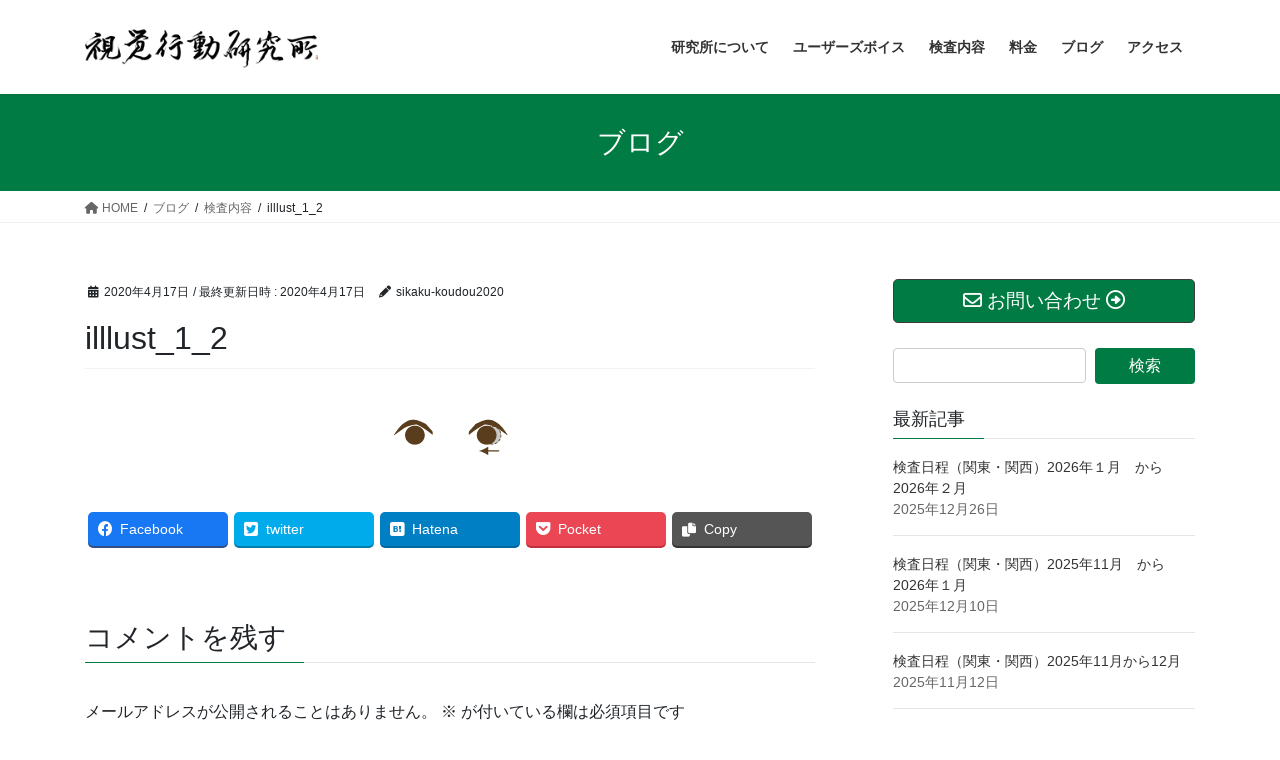

--- FILE ---
content_type: text/html; charset=UTF-8
request_url: https://sikaku-koudou.com/%E6%A4%9C%E6%9F%BB%E5%86%85%E5%AE%B9/attachment/illlust_1_2/
body_size: 14710
content:
<!DOCTYPE html>
<html dir="ltr" lang="ja"
	prefix="og: https://ogp.me/ns#" >
<head>
<meta charset="utf-8">
<meta http-equiv="X-UA-Compatible" content="IE=edge">
<meta name="viewport" content="width=device-width, initial-scale=1">

<title>illlust_1_2 | 視覚行動研究所</title>

		<!-- All in One SEO 4.3.9 - aioseo.com -->
		<meta name="robots" content="max-image-preview:large" />
		<link rel="canonical" href="https://sikaku-koudou.com/%e6%a4%9c%e6%9f%bb%e5%86%85%e5%ae%b9/attachment/illlust_1_2/" />
		<meta name="generator" content="All in One SEO (AIOSEO) 4.3.9" />
		<meta property="og:locale" content="ja_JP" />
		<meta property="og:site_name" content="視覚行動研究所 | ビジョントレーニング・両眼視機能検査なら。" />
		<meta property="og:type" content="article" />
		<meta property="og:title" content="illlust_1_2 | 視覚行動研究所" />
		<meta property="og:url" content="https://sikaku-koudou.com/%e6%a4%9c%e6%9f%bb%e5%86%85%e5%ae%b9/attachment/illlust_1_2/" />
		<meta property="article:published_time" content="2020-04-17T08:53:19+00:00" />
		<meta property="article:modified_time" content="2020-04-17T08:53:19+00:00" />
		<meta name="twitter:card" content="summary_large_image" />
		<meta name="twitter:title" content="illlust_1_2 | 視覚行動研究所" />
		<script type="application/ld+json" class="aioseo-schema">
			{"@context":"https:\/\/schema.org","@graph":[{"@type":"BreadcrumbList","@id":"https:\/\/sikaku-koudou.com\/%e6%a4%9c%e6%9f%bb%e5%86%85%e5%ae%b9\/attachment\/illlust_1_2\/#breadcrumblist","itemListElement":[{"@type":"ListItem","@id":"https:\/\/sikaku-koudou.com\/#listItem","position":1,"item":{"@type":"WebPage","@id":"https:\/\/sikaku-koudou.com\/","name":"\u30db\u30fc\u30e0","description":"\u30d3\u30b8\u30e7\u30f3\u30c8\u30ec\u30fc\u30cb\u30f3\u30b0\u30fb\u4e21\u773c\u8996\u6a5f\u80fd\u691c\u67fb\u306a\u3089\u3002","url":"https:\/\/sikaku-koudou.com\/"},"nextItem":"https:\/\/sikaku-koudou.com\/%e6%a4%9c%e6%9f%bb%e5%86%85%e5%ae%b9\/attachment\/illlust_1_2\/#listItem"},{"@type":"ListItem","@id":"https:\/\/sikaku-koudou.com\/%e6%a4%9c%e6%9f%bb%e5%86%85%e5%ae%b9\/attachment\/illlust_1_2\/#listItem","position":2,"item":{"@type":"WebPage","@id":"https:\/\/sikaku-koudou.com\/%e6%a4%9c%e6%9f%bb%e5%86%85%e5%ae%b9\/attachment\/illlust_1_2\/","name":"illlust_1_2","url":"https:\/\/sikaku-koudou.com\/%e6%a4%9c%e6%9f%bb%e5%86%85%e5%ae%b9\/attachment\/illlust_1_2\/"},"previousItem":"https:\/\/sikaku-koudou.com\/#listItem"}]},{"@type":"ItemPage","@id":"https:\/\/sikaku-koudou.com\/%e6%a4%9c%e6%9f%bb%e5%86%85%e5%ae%b9\/attachment\/illlust_1_2\/#itempage","url":"https:\/\/sikaku-koudou.com\/%e6%a4%9c%e6%9f%bb%e5%86%85%e5%ae%b9\/attachment\/illlust_1_2\/","name":"illlust_1_2 | \u8996\u899a\u884c\u52d5\u7814\u7a76\u6240","inLanguage":"ja","isPartOf":{"@id":"https:\/\/sikaku-koudou.com\/#website"},"breadcrumb":{"@id":"https:\/\/sikaku-koudou.com\/%e6%a4%9c%e6%9f%bb%e5%86%85%e5%ae%b9\/attachment\/illlust_1_2\/#breadcrumblist"},"author":{"@id":"https:\/\/sikaku-koudou.com\/author\/sikaku-koudou2020\/#author"},"creator":{"@id":"https:\/\/sikaku-koudou.com\/author\/sikaku-koudou2020\/#author"},"datePublished":"2020-04-17T08:53:19+09:00","dateModified":"2020-04-17T08:53:19+09:00"},{"@type":"Organization","@id":"https:\/\/sikaku-koudou.com\/#organization","name":"\u8996\u899a\u884c\u52d5\u7814\u7a76\u6240","url":"https:\/\/sikaku-koudou.com\/"},{"@type":"Person","@id":"https:\/\/sikaku-koudou.com\/author\/sikaku-koudou2020\/#author","url":"https:\/\/sikaku-koudou.com\/author\/sikaku-koudou2020\/","name":"sikaku-koudou2020","image":{"@type":"ImageObject","@id":"https:\/\/sikaku-koudou.com\/%e6%a4%9c%e6%9f%bb%e5%86%85%e5%ae%b9\/attachment\/illlust_1_2\/#authorImage","url":"https:\/\/secure.gravatar.com\/avatar\/8cf1688048a220544a31fe69dd12c80b?s=96&d=mm&r=g","width":96,"height":96,"caption":"sikaku-koudou2020"}},{"@type":"WebSite","@id":"https:\/\/sikaku-koudou.com\/#website","url":"https:\/\/sikaku-koudou.com\/","name":"\u8996\u899a\u884c\u52d5\u7814\u7a76\u6240","description":"\u30d3\u30b8\u30e7\u30f3\u30c8\u30ec\u30fc\u30cb\u30f3\u30b0\u30fb\u4e21\u773c\u8996\u6a5f\u80fd\u691c\u67fb\u306a\u3089\u3002","inLanguage":"ja","publisher":{"@id":"https:\/\/sikaku-koudou.com\/#organization"}}]}
		</script>
		<!-- All in One SEO -->

<link rel='dns-prefetch' href='//webfonts.sakura.ne.jp' />
<link rel="alternate" type="application/rss+xml" title="視覚行動研究所 &raquo; フィード" href="https://sikaku-koudou.com/feed/" />
<link rel="alternate" type="application/rss+xml" title="視覚行動研究所 &raquo; コメントフィード" href="https://sikaku-koudou.com/comments/feed/" />
<link rel="alternate" type="application/rss+xml" title="視覚行動研究所 &raquo; illlust_1_2 のコメントのフィード" href="https://sikaku-koudou.com/%e6%a4%9c%e6%9f%bb%e5%86%85%e5%ae%b9/attachment/illlust_1_2/feed/" />
<meta name="description" content="" /><script type="text/javascript">
window._wpemojiSettings = {"baseUrl":"https:\/\/s.w.org\/images\/core\/emoji\/14.0.0\/72x72\/","ext":".png","svgUrl":"https:\/\/s.w.org\/images\/core\/emoji\/14.0.0\/svg\/","svgExt":".svg","source":{"concatemoji":"https:\/\/sikaku-koudou.com\/wp-includes\/js\/wp-emoji-release.min.js?ver=6.2.8"}};
/*! This file is auto-generated */
!function(e,a,t){var n,r,o,i=a.createElement("canvas"),p=i.getContext&&i.getContext("2d");function s(e,t){p.clearRect(0,0,i.width,i.height),p.fillText(e,0,0);e=i.toDataURL();return p.clearRect(0,0,i.width,i.height),p.fillText(t,0,0),e===i.toDataURL()}function c(e){var t=a.createElement("script");t.src=e,t.defer=t.type="text/javascript",a.getElementsByTagName("head")[0].appendChild(t)}for(o=Array("flag","emoji"),t.supports={everything:!0,everythingExceptFlag:!0},r=0;r<o.length;r++)t.supports[o[r]]=function(e){if(p&&p.fillText)switch(p.textBaseline="top",p.font="600 32px Arial",e){case"flag":return s("\ud83c\udff3\ufe0f\u200d\u26a7\ufe0f","\ud83c\udff3\ufe0f\u200b\u26a7\ufe0f")?!1:!s("\ud83c\uddfa\ud83c\uddf3","\ud83c\uddfa\u200b\ud83c\uddf3")&&!s("\ud83c\udff4\udb40\udc67\udb40\udc62\udb40\udc65\udb40\udc6e\udb40\udc67\udb40\udc7f","\ud83c\udff4\u200b\udb40\udc67\u200b\udb40\udc62\u200b\udb40\udc65\u200b\udb40\udc6e\u200b\udb40\udc67\u200b\udb40\udc7f");case"emoji":return!s("\ud83e\udef1\ud83c\udffb\u200d\ud83e\udef2\ud83c\udfff","\ud83e\udef1\ud83c\udffb\u200b\ud83e\udef2\ud83c\udfff")}return!1}(o[r]),t.supports.everything=t.supports.everything&&t.supports[o[r]],"flag"!==o[r]&&(t.supports.everythingExceptFlag=t.supports.everythingExceptFlag&&t.supports[o[r]]);t.supports.everythingExceptFlag=t.supports.everythingExceptFlag&&!t.supports.flag,t.DOMReady=!1,t.readyCallback=function(){t.DOMReady=!0},t.supports.everything||(n=function(){t.readyCallback()},a.addEventListener?(a.addEventListener("DOMContentLoaded",n,!1),e.addEventListener("load",n,!1)):(e.attachEvent("onload",n),a.attachEvent("onreadystatechange",function(){"complete"===a.readyState&&t.readyCallback()})),(e=t.source||{}).concatemoji?c(e.concatemoji):e.wpemoji&&e.twemoji&&(c(e.twemoji),c(e.wpemoji)))}(window,document,window._wpemojiSettings);
</script>
<style type="text/css">
img.wp-smiley,
img.emoji {
	display: inline !important;
	border: none !important;
	box-shadow: none !important;
	height: 1em !important;
	width: 1em !important;
	margin: 0 0.07em !important;
	vertical-align: -0.1em !important;
	background: none !important;
	padding: 0 !important;
}
</style>
	<link rel='stylesheet' id='vkExUnit_common_style-css' href='https://sikaku-koudou.com/wp-content/plugins/vk-all-in-one-expansion-unit/assets/css/vkExUnit_style.css?ver=9.89.1.0' type='text/css' media='all' />
<style id='vkExUnit_common_style-inline-css' type='text/css'>
:root {--ver_page_top_button_url:url(https://sikaku-koudou.com/wp-content/plugins/vk-all-in-one-expansion-unit/assets/images/to-top-btn-icon.svg);}@font-face {font-weight: normal;font-style: normal;font-family: "vk_sns";src: url("https://sikaku-koudou.com/wp-content/plugins/vk-all-in-one-expansion-unit/inc/sns/icons/fonts/vk_sns.eot?-bq20cj");src: url("https://sikaku-koudou.com/wp-content/plugins/vk-all-in-one-expansion-unit/inc/sns/icons/fonts/vk_sns.eot?#iefix-bq20cj") format("embedded-opentype"),url("https://sikaku-koudou.com/wp-content/plugins/vk-all-in-one-expansion-unit/inc/sns/icons/fonts/vk_sns.woff?-bq20cj") format("woff"),url("https://sikaku-koudou.com/wp-content/plugins/vk-all-in-one-expansion-unit/inc/sns/icons/fonts/vk_sns.ttf?-bq20cj") format("truetype"),url("https://sikaku-koudou.com/wp-content/plugins/vk-all-in-one-expansion-unit/inc/sns/icons/fonts/vk_sns.svg?-bq20cj#vk_sns") format("svg");}
</style>
<link rel='stylesheet' id='wp-block-library-css' href='https://sikaku-koudou.com/wp-includes/css/dist/block-library/style.min.css?ver=6.2.8' type='text/css' media='all' />
<link rel='stylesheet' id='classic-theme-styles-css' href='https://sikaku-koudou.com/wp-includes/css/classic-themes.min.css?ver=6.2.8' type='text/css' media='all' />
<style id='global-styles-inline-css' type='text/css'>
body{--wp--preset--color--black: #000000;--wp--preset--color--cyan-bluish-gray: #abb8c3;--wp--preset--color--white: #ffffff;--wp--preset--color--pale-pink: #f78da7;--wp--preset--color--vivid-red: #cf2e2e;--wp--preset--color--luminous-vivid-orange: #ff6900;--wp--preset--color--luminous-vivid-amber: #fcb900;--wp--preset--color--light-green-cyan: #7bdcb5;--wp--preset--color--vivid-green-cyan: #00d084;--wp--preset--color--pale-cyan-blue: #8ed1fc;--wp--preset--color--vivid-cyan-blue: #0693e3;--wp--preset--color--vivid-purple: #9b51e0;--wp--preset--gradient--vivid-cyan-blue-to-vivid-purple: linear-gradient(135deg,rgba(6,147,227,1) 0%,rgb(155,81,224) 100%);--wp--preset--gradient--light-green-cyan-to-vivid-green-cyan: linear-gradient(135deg,rgb(122,220,180) 0%,rgb(0,208,130) 100%);--wp--preset--gradient--luminous-vivid-amber-to-luminous-vivid-orange: linear-gradient(135deg,rgba(252,185,0,1) 0%,rgba(255,105,0,1) 100%);--wp--preset--gradient--luminous-vivid-orange-to-vivid-red: linear-gradient(135deg,rgba(255,105,0,1) 0%,rgb(207,46,46) 100%);--wp--preset--gradient--very-light-gray-to-cyan-bluish-gray: linear-gradient(135deg,rgb(238,238,238) 0%,rgb(169,184,195) 100%);--wp--preset--gradient--cool-to-warm-spectrum: linear-gradient(135deg,rgb(74,234,220) 0%,rgb(151,120,209) 20%,rgb(207,42,186) 40%,rgb(238,44,130) 60%,rgb(251,105,98) 80%,rgb(254,248,76) 100%);--wp--preset--gradient--blush-light-purple: linear-gradient(135deg,rgb(255,206,236) 0%,rgb(152,150,240) 100%);--wp--preset--gradient--blush-bordeaux: linear-gradient(135deg,rgb(254,205,165) 0%,rgb(254,45,45) 50%,rgb(107,0,62) 100%);--wp--preset--gradient--luminous-dusk: linear-gradient(135deg,rgb(255,203,112) 0%,rgb(199,81,192) 50%,rgb(65,88,208) 100%);--wp--preset--gradient--pale-ocean: linear-gradient(135deg,rgb(255,245,203) 0%,rgb(182,227,212) 50%,rgb(51,167,181) 100%);--wp--preset--gradient--electric-grass: linear-gradient(135deg,rgb(202,248,128) 0%,rgb(113,206,126) 100%);--wp--preset--gradient--midnight: linear-gradient(135deg,rgb(2,3,129) 0%,rgb(40,116,252) 100%);--wp--preset--duotone--dark-grayscale: url('#wp-duotone-dark-grayscale');--wp--preset--duotone--grayscale: url('#wp-duotone-grayscale');--wp--preset--duotone--purple-yellow: url('#wp-duotone-purple-yellow');--wp--preset--duotone--blue-red: url('#wp-duotone-blue-red');--wp--preset--duotone--midnight: url('#wp-duotone-midnight');--wp--preset--duotone--magenta-yellow: url('#wp-duotone-magenta-yellow');--wp--preset--duotone--purple-green: url('#wp-duotone-purple-green');--wp--preset--duotone--blue-orange: url('#wp-duotone-blue-orange');--wp--preset--font-size--small: 13px;--wp--preset--font-size--medium: 20px;--wp--preset--font-size--large: 36px;--wp--preset--font-size--x-large: 42px;--wp--preset--spacing--20: 0.44rem;--wp--preset--spacing--30: 0.67rem;--wp--preset--spacing--40: 1rem;--wp--preset--spacing--50: 1.5rem;--wp--preset--spacing--60: 2.25rem;--wp--preset--spacing--70: 3.38rem;--wp--preset--spacing--80: 5.06rem;--wp--preset--shadow--natural: 6px 6px 9px rgba(0, 0, 0, 0.2);--wp--preset--shadow--deep: 12px 12px 50px rgba(0, 0, 0, 0.4);--wp--preset--shadow--sharp: 6px 6px 0px rgba(0, 0, 0, 0.2);--wp--preset--shadow--outlined: 6px 6px 0px -3px rgba(255, 255, 255, 1), 6px 6px rgba(0, 0, 0, 1);--wp--preset--shadow--crisp: 6px 6px 0px rgba(0, 0, 0, 1);}:where(.is-layout-flex){gap: 0.5em;}body .is-layout-flow > .alignleft{float: left;margin-inline-start: 0;margin-inline-end: 2em;}body .is-layout-flow > .alignright{float: right;margin-inline-start: 2em;margin-inline-end: 0;}body .is-layout-flow > .aligncenter{margin-left: auto !important;margin-right: auto !important;}body .is-layout-constrained > .alignleft{float: left;margin-inline-start: 0;margin-inline-end: 2em;}body .is-layout-constrained > .alignright{float: right;margin-inline-start: 2em;margin-inline-end: 0;}body .is-layout-constrained > .aligncenter{margin-left: auto !important;margin-right: auto !important;}body .is-layout-constrained > :where(:not(.alignleft):not(.alignright):not(.alignfull)){max-width: var(--wp--style--global--content-size);margin-left: auto !important;margin-right: auto !important;}body .is-layout-constrained > .alignwide{max-width: var(--wp--style--global--wide-size);}body .is-layout-flex{display: flex;}body .is-layout-flex{flex-wrap: wrap;align-items: center;}body .is-layout-flex > *{margin: 0;}:where(.wp-block-columns.is-layout-flex){gap: 2em;}.has-black-color{color: var(--wp--preset--color--black) !important;}.has-cyan-bluish-gray-color{color: var(--wp--preset--color--cyan-bluish-gray) !important;}.has-white-color{color: var(--wp--preset--color--white) !important;}.has-pale-pink-color{color: var(--wp--preset--color--pale-pink) !important;}.has-vivid-red-color{color: var(--wp--preset--color--vivid-red) !important;}.has-luminous-vivid-orange-color{color: var(--wp--preset--color--luminous-vivid-orange) !important;}.has-luminous-vivid-amber-color{color: var(--wp--preset--color--luminous-vivid-amber) !important;}.has-light-green-cyan-color{color: var(--wp--preset--color--light-green-cyan) !important;}.has-vivid-green-cyan-color{color: var(--wp--preset--color--vivid-green-cyan) !important;}.has-pale-cyan-blue-color{color: var(--wp--preset--color--pale-cyan-blue) !important;}.has-vivid-cyan-blue-color{color: var(--wp--preset--color--vivid-cyan-blue) !important;}.has-vivid-purple-color{color: var(--wp--preset--color--vivid-purple) !important;}.has-black-background-color{background-color: var(--wp--preset--color--black) !important;}.has-cyan-bluish-gray-background-color{background-color: var(--wp--preset--color--cyan-bluish-gray) !important;}.has-white-background-color{background-color: var(--wp--preset--color--white) !important;}.has-pale-pink-background-color{background-color: var(--wp--preset--color--pale-pink) !important;}.has-vivid-red-background-color{background-color: var(--wp--preset--color--vivid-red) !important;}.has-luminous-vivid-orange-background-color{background-color: var(--wp--preset--color--luminous-vivid-orange) !important;}.has-luminous-vivid-amber-background-color{background-color: var(--wp--preset--color--luminous-vivid-amber) !important;}.has-light-green-cyan-background-color{background-color: var(--wp--preset--color--light-green-cyan) !important;}.has-vivid-green-cyan-background-color{background-color: var(--wp--preset--color--vivid-green-cyan) !important;}.has-pale-cyan-blue-background-color{background-color: var(--wp--preset--color--pale-cyan-blue) !important;}.has-vivid-cyan-blue-background-color{background-color: var(--wp--preset--color--vivid-cyan-blue) !important;}.has-vivid-purple-background-color{background-color: var(--wp--preset--color--vivid-purple) !important;}.has-black-border-color{border-color: var(--wp--preset--color--black) !important;}.has-cyan-bluish-gray-border-color{border-color: var(--wp--preset--color--cyan-bluish-gray) !important;}.has-white-border-color{border-color: var(--wp--preset--color--white) !important;}.has-pale-pink-border-color{border-color: var(--wp--preset--color--pale-pink) !important;}.has-vivid-red-border-color{border-color: var(--wp--preset--color--vivid-red) !important;}.has-luminous-vivid-orange-border-color{border-color: var(--wp--preset--color--luminous-vivid-orange) !important;}.has-luminous-vivid-amber-border-color{border-color: var(--wp--preset--color--luminous-vivid-amber) !important;}.has-light-green-cyan-border-color{border-color: var(--wp--preset--color--light-green-cyan) !important;}.has-vivid-green-cyan-border-color{border-color: var(--wp--preset--color--vivid-green-cyan) !important;}.has-pale-cyan-blue-border-color{border-color: var(--wp--preset--color--pale-cyan-blue) !important;}.has-vivid-cyan-blue-border-color{border-color: var(--wp--preset--color--vivid-cyan-blue) !important;}.has-vivid-purple-border-color{border-color: var(--wp--preset--color--vivid-purple) !important;}.has-vivid-cyan-blue-to-vivid-purple-gradient-background{background: var(--wp--preset--gradient--vivid-cyan-blue-to-vivid-purple) !important;}.has-light-green-cyan-to-vivid-green-cyan-gradient-background{background: var(--wp--preset--gradient--light-green-cyan-to-vivid-green-cyan) !important;}.has-luminous-vivid-amber-to-luminous-vivid-orange-gradient-background{background: var(--wp--preset--gradient--luminous-vivid-amber-to-luminous-vivid-orange) !important;}.has-luminous-vivid-orange-to-vivid-red-gradient-background{background: var(--wp--preset--gradient--luminous-vivid-orange-to-vivid-red) !important;}.has-very-light-gray-to-cyan-bluish-gray-gradient-background{background: var(--wp--preset--gradient--very-light-gray-to-cyan-bluish-gray) !important;}.has-cool-to-warm-spectrum-gradient-background{background: var(--wp--preset--gradient--cool-to-warm-spectrum) !important;}.has-blush-light-purple-gradient-background{background: var(--wp--preset--gradient--blush-light-purple) !important;}.has-blush-bordeaux-gradient-background{background: var(--wp--preset--gradient--blush-bordeaux) !important;}.has-luminous-dusk-gradient-background{background: var(--wp--preset--gradient--luminous-dusk) !important;}.has-pale-ocean-gradient-background{background: var(--wp--preset--gradient--pale-ocean) !important;}.has-electric-grass-gradient-background{background: var(--wp--preset--gradient--electric-grass) !important;}.has-midnight-gradient-background{background: var(--wp--preset--gradient--midnight) !important;}.has-small-font-size{font-size: var(--wp--preset--font-size--small) !important;}.has-medium-font-size{font-size: var(--wp--preset--font-size--medium) !important;}.has-large-font-size{font-size: var(--wp--preset--font-size--large) !important;}.has-x-large-font-size{font-size: var(--wp--preset--font-size--x-large) !important;}
.wp-block-navigation a:where(:not(.wp-element-button)){color: inherit;}
:where(.wp-block-columns.is-layout-flex){gap: 2em;}
.wp-block-pullquote{font-size: 1.5em;line-height: 1.6;}
</style>
<link rel='stylesheet' id='contact-form-7-css' href='https://sikaku-koudou.com/wp-content/plugins/contact-form-7/includes/css/styles.css?ver=5.7.7' type='text/css' media='all' />
<link rel='stylesheet' id='SFSImainCss-css' href='https://sikaku-koudou.com/wp-content/plugins/ultimate-social-media-icons/css/sfsi-style.css?ver=2.8.2' type='text/css' media='all' />
<link rel='stylesheet' id='veu-cta-css' href='https://sikaku-koudou.com/wp-content/plugins/vk-all-in-one-expansion-unit/inc/call-to-action/package/assets/css/style.css?ver=9.89.1.0' type='text/css' media='all' />
<link rel='stylesheet' id='bootstrap-4-style-css' href='https://sikaku-koudou.com/wp-content/themes/lightning/_g2/library/bootstrap-4/css/bootstrap.min.css?ver=4.5.0' type='text/css' media='all' />
<link rel='stylesheet' id='lightning-common-style-css' href='https://sikaku-koudou.com/wp-content/themes/lightning/_g2/assets/css/common.css?ver=15.9.4' type='text/css' media='all' />
<style id='lightning-common-style-inline-css' type='text/css'>
/* vk-mobile-nav */:root {--vk-mobile-nav-menu-btn-bg-src: url("https://sikaku-koudou.com/wp-content/themes/lightning/_g2/inc/vk-mobile-nav/package//images/vk-menu-btn-black.svg");--vk-mobile-nav-menu-btn-close-bg-src: url("https://sikaku-koudou.com/wp-content/themes/lightning/_g2/inc/vk-mobile-nav/package//images/vk-menu-close-black.svg");--vk-menu-acc-icon-open-black-bg-src: url("https://sikaku-koudou.com/wp-content/themes/lightning/_g2/inc/vk-mobile-nav/package//images/vk-menu-acc-icon-open-black.svg");--vk-menu-acc-icon-open-white-bg-src: url("https://sikaku-koudou.com/wp-content/themes/lightning/_g2/inc/vk-mobile-nav/package//images/vk-menu-acc-icon-open-white.svg");--vk-menu-acc-icon-close-black-bg-src: url("https://sikaku-koudou.com/wp-content/themes/lightning/_g2/inc/vk-mobile-nav/package//images/vk-menu-close-black.svg");--vk-menu-acc-icon-close-white-bg-src: url("https://sikaku-koudou.com/wp-content/themes/lightning/_g2/inc/vk-mobile-nav/package//images/vk-menu-close-white.svg");}
</style>
<link rel='stylesheet' id='lightning-design-style-css' href='https://sikaku-koudou.com/wp-content/themes/lightning/_g2/design-skin/origin2/css/style.css?ver=15.9.4' type='text/css' media='all' />
<style id='lightning-design-style-inline-css' type='text/css'>
:root {--color-key:#007b43;--wp--preset--color--vk-color-primary:#007b43;--color-key-dark:#383c3c;}
/* ltg common custom */:root {--vk-menu-acc-btn-border-color:#333;--vk-color-primary:#007b43;--vk-color-primary-dark:#383c3c;--vk-color-primary-vivid:#00874a;--color-key:#007b43;--wp--preset--color--vk-color-primary:#007b43;--color-key-dark:#383c3c;}.veu_color_txt_key { color:#383c3c ; }.veu_color_bg_key { background-color:#383c3c ; }.veu_color_border_key { border-color:#383c3c ; }.btn-default { border-color:#007b43;color:#007b43;}.btn-default:focus,.btn-default:hover { border-color:#007b43;background-color: #007b43; }.wp-block-search__button,.btn-primary { background-color:#007b43;border-color:#383c3c; }.wp-block-search__button:focus,.wp-block-search__button:hover,.btn-primary:not(:disabled):not(.disabled):active,.btn-primary:focus,.btn-primary:hover { background-color:#383c3c;border-color:#007b43; }.btn-outline-primary { color : #007b43 ; border-color:#007b43; }.btn-outline-primary:not(:disabled):not(.disabled):active,.btn-outline-primary:focus,.btn-outline-primary:hover { color : #fff; background-color:#007b43;border-color:#383c3c; }a { color:#337ab7; }
.tagcloud a:before { font-family: "Font Awesome 5 Free";content: "\f02b";font-weight: bold; }
.media .media-body .media-heading a:hover { color:#007b43; }@media (min-width: 768px){.gMenu > li:before,.gMenu > li.menu-item-has-children::after { border-bottom-color:#383c3c }.gMenu li li { background-color:#383c3c }.gMenu li li a:hover { background-color:#007b43; }} /* @media (min-width: 768px) */.page-header { background-color:#007b43; }h2,.mainSection-title { border-top-color:#007b43; }h3:after,.subSection-title:after { border-bottom-color:#007b43; }ul.page-numbers li span.page-numbers.current,.page-link dl .post-page-numbers.current { background-color:#007b43; }.pager li > a { border-color:#007b43;color:#007b43;}.pager li > a:hover { background-color:#007b43;color:#fff;}.siteFooter { border-top-color:#007b43; }dt { border-left-color:#007b43; }:root {--g_nav_main_acc_icon_open_url:url(https://sikaku-koudou.com/wp-content/themes/lightning/_g2/inc/vk-mobile-nav/package/images/vk-menu-acc-icon-open-black.svg);--g_nav_main_acc_icon_close_url: url(https://sikaku-koudou.com/wp-content/themes/lightning/_g2/inc/vk-mobile-nav/package/images/vk-menu-close-black.svg);--g_nav_sub_acc_icon_open_url: url(https://sikaku-koudou.com/wp-content/themes/lightning/_g2/inc/vk-mobile-nav/package/images/vk-menu-acc-icon-open-white.svg);--g_nav_sub_acc_icon_close_url: url(https://sikaku-koudou.com/wp-content/themes/lightning/_g2/inc/vk-mobile-nav/package/images/vk-menu-close-white.svg);}
</style>
<link rel='stylesheet' id='lightning-theme-style-css' href='https://sikaku-koudou.com/wp-content/themes/lightning/style.css?ver=15.9.4' type='text/css' media='all' />
<link rel='stylesheet' id='vk-font-awesome-css' href='https://sikaku-koudou.com/wp-content/themes/lightning/vendor/vektor-inc/font-awesome-versions/src/versions/6/css/all.min.css?ver=6.1.0' type='text/css' media='all' />
<script type='text/javascript' src='https://sikaku-koudou.com/wp-includes/js/jquery/jquery.min.js?ver=3.6.4' id='jquery-core-js'></script>
<script type='text/javascript' src='https://sikaku-koudou.com/wp-includes/js/jquery/jquery-migrate.min.js?ver=3.4.0' id='jquery-migrate-js'></script>
<script type='text/javascript' src='//webfonts.sakura.ne.jp/js/sakura.js?ver=2.0.1' id='typesquare_std-js'></script>
<link rel="https://api.w.org/" href="https://sikaku-koudou.com/wp-json/" /><link rel="alternate" type="application/json" href="https://sikaku-koudou.com/wp-json/wp/v2/media/607" /><link rel="EditURI" type="application/rsd+xml" title="RSD" href="https://sikaku-koudou.com/xmlrpc.php?rsd" />
<link rel="wlwmanifest" type="application/wlwmanifest+xml" href="https://sikaku-koudou.com/wp-includes/wlwmanifest.xml" />
<meta name="generator" content="WordPress 6.2.8" />
<link rel='shortlink' href='https://sikaku-koudou.com/?p=607' />
<link rel="alternate" type="application/json+oembed" href="https://sikaku-koudou.com/wp-json/oembed/1.0/embed?url=https%3A%2F%2Fsikaku-koudou.com%2F%25e6%25a4%259c%25e6%259f%25bb%25e5%2586%2585%25e5%25ae%25b9%2Fattachment%2Filllust_1_2%2F" />
<link rel="alternate" type="text/xml+oembed" href="https://sikaku-koudou.com/wp-json/oembed/1.0/embed?url=https%3A%2F%2Fsikaku-koudou.com%2F%25e6%25a4%259c%25e6%259f%25bb%25e5%2586%2585%25e5%25ae%25b9%2Fattachment%2Filllust_1_2%2F&#038;format=xml" />
<meta name="follow.[base64]" content="678mUdH2GP8jdeVpQBtM"/><style id="lightning-color-custom-for-plugins" type="text/css">/* ltg theme common */.color_key_bg,.color_key_bg_hover:hover{background-color: #007b43;}.color_key_txt,.color_key_txt_hover:hover{color: #007b43;}.color_key_border,.color_key_border_hover:hover{border-color: #007b43;}.color_key_dark_bg,.color_key_dark_bg_hover:hover{background-color: #383c3c;}.color_key_dark_txt,.color_key_dark_txt_hover:hover{color: #383c3c;}.color_key_dark_border,.color_key_dark_border_hover:hover{border-color: #383c3c;}</style><!-- [ VK All in One Expansion Unit OGP ] -->
<meta property="og:site_name" content="視覚行動研究所" />
<meta property="og:url" content="https://sikaku-koudou.com/%e6%a4%9c%e6%9f%bb%e5%86%85%e5%ae%b9/attachment/illlust_1_2/" />
<meta property="og:title" content="illlust_1_2 | 視覚行動研究所" />
<meta property="og:description" content="" />
<meta property="og:type" content="article" />
<!-- [ / VK All in One Expansion Unit OGP ] -->
<!-- [ VK All in One Expansion Unit twitter card ] -->
<meta name="twitter:card" content="summary_large_image">
<meta name="twitter:description" content="">
<meta name="twitter:title" content="illlust_1_2 | 視覚行動研究所">
<meta name="twitter:url" content="https://sikaku-koudou.com/%e6%a4%9c%e6%9f%bb%e5%86%85%e5%ae%b9/attachment/illlust_1_2/">
	<meta name="twitter:domain" content="sikaku-koudou.com">
	<!-- [ / VK All in One Expansion Unit twitter card ] -->
	<!-- [ VK All in One Expansion Unit Article Structure Data ] --><script type="application/ld+json">{"@context":"https://schema.org/","@type":"Article","headline":"illlust_1_2","image":"","datePublished":"2020-04-17T17:53:19+09:00","dateModified":"2020-04-17T17:53:19+09:00","author":{"@type":"","name":"sikaku-koudou2020","url":"https://sikaku-koudou.com/","sameAs":""}}</script><!-- [ / VK All in One Expansion Unit Article Structure Data ] -->
</head>
<body class="attachment attachment-template-default single single-attachment postid-607 attachmentid-607 attachment-gif sfsi_actvite_theme_flat post-name-illlust_1_2 post-type-attachment sidebar-fix sidebar-fix-priority-top bootstrap4 device-pc fa_v6_css">
<a class="skip-link screen-reader-text" href="#main">コンテンツへスキップ</a>
<a class="skip-link screen-reader-text" href="#vk-mobile-nav">ナビゲーションに移動</a>
<svg xmlns="http://www.w3.org/2000/svg" viewBox="0 0 0 0" width="0" height="0" focusable="false" role="none" style="visibility: hidden; position: absolute; left: -9999px; overflow: hidden;" ><defs><filter id="wp-duotone-dark-grayscale"><feColorMatrix color-interpolation-filters="sRGB" type="matrix" values=" .299 .587 .114 0 0 .299 .587 .114 0 0 .299 .587 .114 0 0 .299 .587 .114 0 0 " /><feComponentTransfer color-interpolation-filters="sRGB" ><feFuncR type="table" tableValues="0 0.49803921568627" /><feFuncG type="table" tableValues="0 0.49803921568627" /><feFuncB type="table" tableValues="0 0.49803921568627" /><feFuncA type="table" tableValues="1 1" /></feComponentTransfer><feComposite in2="SourceGraphic" operator="in" /></filter></defs></svg><svg xmlns="http://www.w3.org/2000/svg" viewBox="0 0 0 0" width="0" height="0" focusable="false" role="none" style="visibility: hidden; position: absolute; left: -9999px; overflow: hidden;" ><defs><filter id="wp-duotone-grayscale"><feColorMatrix color-interpolation-filters="sRGB" type="matrix" values=" .299 .587 .114 0 0 .299 .587 .114 0 0 .299 .587 .114 0 0 .299 .587 .114 0 0 " /><feComponentTransfer color-interpolation-filters="sRGB" ><feFuncR type="table" tableValues="0 1" /><feFuncG type="table" tableValues="0 1" /><feFuncB type="table" tableValues="0 1" /><feFuncA type="table" tableValues="1 1" /></feComponentTransfer><feComposite in2="SourceGraphic" operator="in" /></filter></defs></svg><svg xmlns="http://www.w3.org/2000/svg" viewBox="0 0 0 0" width="0" height="0" focusable="false" role="none" style="visibility: hidden; position: absolute; left: -9999px; overflow: hidden;" ><defs><filter id="wp-duotone-purple-yellow"><feColorMatrix color-interpolation-filters="sRGB" type="matrix" values=" .299 .587 .114 0 0 .299 .587 .114 0 0 .299 .587 .114 0 0 .299 .587 .114 0 0 " /><feComponentTransfer color-interpolation-filters="sRGB" ><feFuncR type="table" tableValues="0.54901960784314 0.98823529411765" /><feFuncG type="table" tableValues="0 1" /><feFuncB type="table" tableValues="0.71764705882353 0.25490196078431" /><feFuncA type="table" tableValues="1 1" /></feComponentTransfer><feComposite in2="SourceGraphic" operator="in" /></filter></defs></svg><svg xmlns="http://www.w3.org/2000/svg" viewBox="0 0 0 0" width="0" height="0" focusable="false" role="none" style="visibility: hidden; position: absolute; left: -9999px; overflow: hidden;" ><defs><filter id="wp-duotone-blue-red"><feColorMatrix color-interpolation-filters="sRGB" type="matrix" values=" .299 .587 .114 0 0 .299 .587 .114 0 0 .299 .587 .114 0 0 .299 .587 .114 0 0 " /><feComponentTransfer color-interpolation-filters="sRGB" ><feFuncR type="table" tableValues="0 1" /><feFuncG type="table" tableValues="0 0.27843137254902" /><feFuncB type="table" tableValues="0.5921568627451 0.27843137254902" /><feFuncA type="table" tableValues="1 1" /></feComponentTransfer><feComposite in2="SourceGraphic" operator="in" /></filter></defs></svg><svg xmlns="http://www.w3.org/2000/svg" viewBox="0 0 0 0" width="0" height="0" focusable="false" role="none" style="visibility: hidden; position: absolute; left: -9999px; overflow: hidden;" ><defs><filter id="wp-duotone-midnight"><feColorMatrix color-interpolation-filters="sRGB" type="matrix" values=" .299 .587 .114 0 0 .299 .587 .114 0 0 .299 .587 .114 0 0 .299 .587 .114 0 0 " /><feComponentTransfer color-interpolation-filters="sRGB" ><feFuncR type="table" tableValues="0 0" /><feFuncG type="table" tableValues="0 0.64705882352941" /><feFuncB type="table" tableValues="0 1" /><feFuncA type="table" tableValues="1 1" /></feComponentTransfer><feComposite in2="SourceGraphic" operator="in" /></filter></defs></svg><svg xmlns="http://www.w3.org/2000/svg" viewBox="0 0 0 0" width="0" height="0" focusable="false" role="none" style="visibility: hidden; position: absolute; left: -9999px; overflow: hidden;" ><defs><filter id="wp-duotone-magenta-yellow"><feColorMatrix color-interpolation-filters="sRGB" type="matrix" values=" .299 .587 .114 0 0 .299 .587 .114 0 0 .299 .587 .114 0 0 .299 .587 .114 0 0 " /><feComponentTransfer color-interpolation-filters="sRGB" ><feFuncR type="table" tableValues="0.78039215686275 1" /><feFuncG type="table" tableValues="0 0.94901960784314" /><feFuncB type="table" tableValues="0.35294117647059 0.47058823529412" /><feFuncA type="table" tableValues="1 1" /></feComponentTransfer><feComposite in2="SourceGraphic" operator="in" /></filter></defs></svg><svg xmlns="http://www.w3.org/2000/svg" viewBox="0 0 0 0" width="0" height="0" focusable="false" role="none" style="visibility: hidden; position: absolute; left: -9999px; overflow: hidden;" ><defs><filter id="wp-duotone-purple-green"><feColorMatrix color-interpolation-filters="sRGB" type="matrix" values=" .299 .587 .114 0 0 .299 .587 .114 0 0 .299 .587 .114 0 0 .299 .587 .114 0 0 " /><feComponentTransfer color-interpolation-filters="sRGB" ><feFuncR type="table" tableValues="0.65098039215686 0.40392156862745" /><feFuncG type="table" tableValues="0 1" /><feFuncB type="table" tableValues="0.44705882352941 0.4" /><feFuncA type="table" tableValues="1 1" /></feComponentTransfer><feComposite in2="SourceGraphic" operator="in" /></filter></defs></svg><svg xmlns="http://www.w3.org/2000/svg" viewBox="0 0 0 0" width="0" height="0" focusable="false" role="none" style="visibility: hidden; position: absolute; left: -9999px; overflow: hidden;" ><defs><filter id="wp-duotone-blue-orange"><feColorMatrix color-interpolation-filters="sRGB" type="matrix" values=" .299 .587 .114 0 0 .299 .587 .114 0 0 .299 .587 .114 0 0 .299 .587 .114 0 0 " /><feComponentTransfer color-interpolation-filters="sRGB" ><feFuncR type="table" tableValues="0.098039215686275 1" /><feFuncG type="table" tableValues="0 0.66274509803922" /><feFuncB type="table" tableValues="0.84705882352941 0.41960784313725" /><feFuncA type="table" tableValues="1 1" /></feComponentTransfer><feComposite in2="SourceGraphic" operator="in" /></filter></defs></svg><header class="siteHeader">
		<div class="container siteHeadContainer">
		<div class="navbar-header">
						<p class="navbar-brand siteHeader_logo">
			<a href="https://sikaku-koudou.com/">
				<span><img src="https://sikaku-koudou.com/wp-content/uploads/2020/03/視覚行動研究所-行書ヨコs4.png" alt="視覚行動研究所" /></span>
			</a>
			</p>
					</div>

					<div id="gMenu_outer" class="gMenu_outer">
				<nav class="menu-%e3%82%b0%e3%83%ad%e3%83%bc%e3%83%90%e3%83%ab%e3%83%a1%e3%83%8b%e3%83%a5%e3%83%bc-container"><ul id="menu-%e3%82%b0%e3%83%ad%e3%83%bc%e3%83%90%e3%83%ab%e3%83%a1%e3%83%8b%e3%83%a5%e3%83%bc" class="menu gMenu vk-menu-acc"><li id="menu-item-39" class="menu-item menu-item-type-post_type menu-item-object-page menu-item-has-children"><a href="https://sikaku-koudou.com/%e7%a0%94%e7%a9%b6%e6%89%80%e3%81%ab%e3%81%a4%e3%81%84%e3%81%a6/"><strong class="gMenu_name">研究所について</strong></a>
<ul class="sub-menu">
	<li id="menu-item-41" class="menu-item menu-item-type-post_type menu-item-object-page"><a href="https://sikaku-koudou.com/%e7%a0%94%e7%a9%b6%e6%89%80%e3%81%ab%e3%81%a4%e3%81%84%e3%81%a6/%e4%bb%a3%e8%a1%a8%e3%83%97%e3%83%ad%e3%83%95%e3%82%a3%e3%83%bc%e3%83%ab/">代表プロフィール</a></li>
	<li id="menu-item-40" class="menu-item menu-item-type-post_type menu-item-object-page"><a href="https://sikaku-koudou.com/%e7%a0%94%e7%a9%b6%e6%89%80%e3%81%ab%e3%81%a4%e3%81%84%e3%81%a6/%e3%82%b9%e3%82%bf%e3%83%83%e3%83%95%e7%b4%b9%e4%bb%8b/">スタッフ紹介</a></li>
	<li id="menu-item-1019" class="menu-item menu-item-type-post_type menu-item-object-page"><a href="https://sikaku-koudou.com/%e7%a0%94%e7%a9%b6%e6%89%80%e3%81%ab%e3%81%a4%e3%81%84%e3%81%a6/%e6%9b%b8%e5%ae%b6%ef%bc%8f%e5%b1%b1%e7%94%b0%e4%bf%ae%e4%b9%9f/">書家／山田修也</a></li>
</ul>
</li>
<li id="menu-item-46" class="menu-item menu-item-type-post_type menu-item-object-page menu-item-has-children"><a href="https://sikaku-koudou.com/%e3%83%a6%e3%83%bc%e3%82%b6%e3%83%bc%e3%82%ba%e3%83%9c%e3%82%a4%e3%82%b9/"><strong class="gMenu_name">ユーザーズボイス</strong></a>
<ul class="sub-menu">
	<li id="menu-item-59" class="menu-item menu-item-type-post_type menu-item-object-page"><a href="https://sikaku-koudou.com/%e3%83%a6%e3%83%bc%e3%82%b6%e3%83%bc%e3%82%ba%e3%83%9c%e3%82%a4%e3%82%b9/%e6%96%b0%e6%bd%9f/">新潟</a></li>
	<li id="menu-item-57" class="menu-item menu-item-type-post_type menu-item-object-page"><a href="https://sikaku-koudou.com/%e3%83%a6%e3%83%bc%e3%82%b6%e3%83%bc%e3%82%ba%e3%83%9c%e3%82%a4%e3%82%b9/%e6%9d%b1%e4%ba%ac/">東京</a></li>
	<li id="menu-item-56" class="menu-item menu-item-type-post_type menu-item-object-page"><a href="https://sikaku-koudou.com/%e3%83%a6%e3%83%bc%e3%82%b6%e3%83%bc%e3%82%ba%e3%83%9c%e3%82%a4%e3%82%b9/%e5%a4%a7%e9%98%aa/">大阪</a></li>
	<li id="menu-item-58" class="menu-item menu-item-type-post_type menu-item-object-page"><a href="https://sikaku-koudou.com/%e3%83%a6%e3%83%bc%e3%82%b6%e3%83%bc%e3%82%ba%e3%83%9c%e3%82%a4%e3%82%b9/%e5%b1%b1%e5%bd%a2/">山形</a></li>
</ul>
</li>
<li id="menu-item-42" class="menu-item menu-item-type-post_type menu-item-object-page menu-item-has-children"><a href="https://sikaku-koudou.com/%e6%a4%9c%e6%9f%bb%e5%86%85%e5%ae%b9/"><strong class="gMenu_name">検査内容</strong></a>
<ul class="sub-menu">
	<li id="menu-item-576" class="menu-item menu-item-type-post_type menu-item-object-page"><a href="https://sikaku-koudou.com/%e6%a4%9c%e6%9f%bb%e5%86%85%e5%ae%b9/%e4%b8%a1%e7%9c%bc%e8%a6%96%e6%a9%9f%e8%83%bd%e6%a4%9c%e6%9f%bb/">両眼視機能検査</a></li>
	<li id="menu-item-575" class="menu-item menu-item-type-post_type menu-item-object-page"><a href="https://sikaku-koudou.com/%e6%a4%9c%e6%9f%bb%e5%86%85%e5%ae%b9/%e3%83%97%e3%83%aa%e3%82%ba%e3%83%a0%e3%83%a1%e3%82%ac%e3%83%8d%e3%81%a7%e3%81%ae%e7%9f%af%e6%ad%a3/">プリズムメガネでの矯正</a></li>
	<li id="menu-item-603" class="menu-item menu-item-type-post_type menu-item-object-page"><a href="https://sikaku-koudou.com/%e6%a4%9c%e6%9f%bb%e5%86%85%e5%ae%b9/%e3%82%88%e3%81%8f%e3%81%82%e3%82%8b%e8%b3%aa%e5%95%8f/">よくある質問</a></li>
</ul>
</li>
<li id="menu-item-36" class="menu-item menu-item-type-post_type menu-item-object-page"><a href="https://sikaku-koudou.com/%e6%96%99%e9%87%91/"><strong class="gMenu_name">料金</strong></a></li>
<li id="menu-item-38" class="menu-item menu-item-type-post_type menu-item-object-page"><a href="https://sikaku-koudou.com/%e3%83%96%e3%83%ad%e3%82%b0/"><strong class="gMenu_name">ブログ</strong></a></li>
<li id="menu-item-37" class="menu-item menu-item-type-post_type menu-item-object-page"><a href="https://sikaku-koudou.com/%e3%82%a2%e3%82%af%e3%82%bb%e3%82%b9/"><strong class="gMenu_name">アクセス</strong></a></li>
</ul></nav>			</div>
			</div>
	</header>

<div class="section page-header"><div class="container"><div class="row"><div class="col-md-12">
<div class="page-header_pageTitle">
ブログ</div>
</div></div></div></div><!-- [ /.page-header ] -->


<!-- [ .breadSection ] --><div class="section breadSection"><div class="container"><div class="row"><ol class="breadcrumb" itemscope itemtype="https://schema.org/BreadcrumbList"><li id="panHome" itemprop="itemListElement" itemscope itemtype="http://schema.org/ListItem"><a itemprop="item" href="https://sikaku-koudou.com/"><span itemprop="name"><i class="fa fa-home"></i> HOME</span></a><meta itemprop="position" content="1" /></li><li itemprop="itemListElement" itemscope itemtype="http://schema.org/ListItem"><a itemprop="item" href="https://sikaku-koudou.com/%e3%83%96%e3%83%ad%e3%82%b0/"><span itemprop="name">ブログ</span></a><meta itemprop="position" content="2" /></li><li itemprop="itemListElement" itemscope itemtype="http://schema.org/ListItem"><a itemprop="item" href="https://sikaku-koudou.com/%e6%a4%9c%e6%9f%bb%e5%86%85%e5%ae%b9/"><span itemprop="name">検査内容</span></a><meta itemprop="position" content="3" /></li><li><span>illlust_1_2</span><meta itemprop="position" content="4" /></li></ol></div></div></div><!-- [ /.breadSection ] -->

<div class="section siteContent">
<div class="container">
<div class="row">

	<div class="col mainSection mainSection-col-two baseSection vk_posts-mainSection" id="main" role="main">
				<article id="post-607" class="entry entry-full post-607 attachment type-attachment status-inherit hentry">

	
	
		<header class="entry-header">
			<div class="entry-meta">


<span class="published entry-meta_items">2020年4月17日</span>

<span class="entry-meta_items entry-meta_updated">/ 最終更新日時 : <span class="updated">2020年4月17日</span></span>


	
	<span class="vcard author entry-meta_items entry-meta_items_author"><span class="fn">sikaku-koudou2020</span></span>




</div>
				<h1 class="entry-title">
											illlust_1_2									</h1>
		</header>

	
	
	<div class="entry-body">
				<p class="attachment"><a href='https://sikaku-koudou.com/wp-content/uploads/2020/04/illlust_1_2.gif'><img width="145" height="57" src="https://sikaku-koudou.com/wp-content/uploads/2020/04/illlust_1_2.gif" class="attachment-medium size-medium" alt="" decoding="async" loading="lazy" /></a></p>
<div class="veu_socialSet veu_socialSet-position-after veu_contentAddSection"><script>window.twttr=(function(d,s,id){var js,fjs=d.getElementsByTagName(s)[0],t=window.twttr||{};if(d.getElementById(id))return t;js=d.createElement(s);js.id=id;js.src="https://platform.twitter.com/widgets.js";fjs.parentNode.insertBefore(js,fjs);t._e=[];t.ready=function(f){t._e.push(f);};return t;}(document,"script","twitter-wjs"));</script><ul><li class="sb_facebook sb_icon"><a class="sb_icon_inner" href="//www.facebook.com/sharer.php?src=bm&u=https%3A%2F%2Fsikaku-koudou.com%2F%25e6%25a4%259c%25e6%259f%25bb%25e5%2586%2585%25e5%25ae%25b9%2Fattachment%2Filllust_1_2%2F&amp;t=illlust_1_2%20%7C%20%E8%A6%96%E8%A6%9A%E8%A1%8C%E5%8B%95%E7%A0%94%E7%A9%B6%E6%89%80" target="_blank" onclick="window.open(this.href,'FBwindow','width=650,height=450,menubar=no,toolbar=no,scrollbars=yes');return false;"><span class="vk_icon_w_r_sns_fb icon_sns"></span><span class="sns_txt">Facebook</span><span class="veu_count_sns_fb"></span></a></li><li class="sb_twitter sb_icon"><a class="sb_icon_inner" href="//twitter.com/intent/tweet?url=https%3A%2F%2Fsikaku-koudou.com%2F%25e6%25a4%259c%25e6%259f%25bb%25e5%2586%2585%25e5%25ae%25b9%2Fattachment%2Filllust_1_2%2F&amp;text=illlust_1_2%20%7C%20%E8%A6%96%E8%A6%9A%E8%A1%8C%E5%8B%95%E7%A0%94%E7%A9%B6%E6%89%80" target="_blank" ><span class="vk_icon_w_r_sns_twitter icon_sns"></span><span class="sns_txt">twitter</span></a></li><li class="sb_hatena sb_icon"><a class="sb_icon_inner" href="//b.hatena.ne.jp/add?mode=confirm&url=https%3A%2F%2Fsikaku-koudou.com%2F%25e6%25a4%259c%25e6%259f%25bb%25e5%2586%2585%25e5%25ae%25b9%2Fattachment%2Filllust_1_2%2F&amp;title=illlust_1_2%20%7C%20%E8%A6%96%E8%A6%9A%E8%A1%8C%E5%8B%95%E7%A0%94%E7%A9%B6%E6%89%80" target="_blank"  onclick="window.open(this.href,'Hatenawindow','width=650,height=450,menubar=no,toolbar=no,scrollbars=yes');return false;"><span class="vk_icon_w_r_sns_hatena icon_sns"></span><span class="sns_txt">Hatena</span><span class="veu_count_sns_hb"></span></a></li><li class="sb_pocket sb_icon"><a class="sb_icon_inner"  href="//getpocket.com/edit?url=https%3A%2F%2Fsikaku-koudou.com%2F%25e6%25a4%259c%25e6%259f%25bb%25e5%2586%2585%25e5%25ae%25b9%2Fattachment%2Filllust_1_2%2F&title=illlust_1_2%20%7C%20%E8%A6%96%E8%A6%9A%E8%A1%8C%E5%8B%95%E7%A0%94%E7%A9%B6%E6%89%80" target="_blank"  onclick="window.open(this.href,'Pokcetwindow','width=650,height=450,menubar=no,toolbar=no,scrollbars=yes');return false;"><span class="vk_icon_w_r_sns_pocket icon_sns"></span><span class="sns_txt">Pocket</span><span class="veu_count_sns_pocket"></span></a></li><li class="sb_copy sb_icon"><button class="copy-button sb_icon_inner"data-clipboard-text="illlust_1_2 | 視覚行動研究所 https://sikaku-koudou.com/%e6%a4%9c%e6%9f%bb%e5%86%85%e5%ae%b9/attachment/illlust_1_2/"><span class="vk_icon_w_r_sns_copy icon_sns"><i class="fas fa-copy"></i></span><span class="sns_txt">Copy</span></button></li></ul></div><!-- [ /.socialSet ] -->			</div>

	
	
	
	
		<div class="entry-footer">

			
		</div><!-- [ /.entry-footer ] -->
	
	
			
		<div id="comments" class="comments-area">
	
		
		
		
			<div id="respond" class="comment-respond">
		<h3 id="reply-title" class="comment-reply-title">コメントを残す <small><a rel="nofollow" id="cancel-comment-reply-link" href="/%E6%A4%9C%E6%9F%BB%E5%86%85%E5%AE%B9/attachment/illlust_1_2/#respond" style="display:none;">コメントをキャンセル</a></small></h3><form action="https://sikaku-koudou.com/wp-comments-post.php" method="post" id="commentform" class="comment-form"><p class="comment-notes"><span id="email-notes">メールアドレスが公開されることはありません。</span> <span class="required-field-message"><span class="required">※</span> が付いている欄は必須項目です</span></p><p class="comment-form-comment"><label for="comment">コメント <span class="required">※</span></label> <textarea id="comment" name="comment" cols="45" rows="8" maxlength="65525" required="required"></textarea></p><p class="comment-form-author"><label for="author">名前 <span class="required">※</span></label> <input id="author" name="author" type="text" value="" size="30" maxlength="245" autocomplete="name" required="required" /></p>
<p class="comment-form-email"><label for="email">メール <span class="required">※</span></label> <input id="email" name="email" type="text" value="" size="30" maxlength="100" aria-describedby="email-notes" autocomplete="email" required="required" /></p>
<p class="comment-form-url"><label for="url">サイト</label> <input id="url" name="url" type="text" value="" size="30" maxlength="200" autocomplete="url" /></p>
<p class="comment-form-cookies-consent"><input id="wp-comment-cookies-consent" name="wp-comment-cookies-consent" type="checkbox" value="yes" /> <label for="wp-comment-cookies-consent">次回のコメントで使用するためブラウザーに自分の名前、メールアドレス、サイトを保存する。</label></p>
<p class="form-submit"><input name="submit" type="submit" id="submit" class="submit" value="コメントを送信" /> <input type='hidden' name='comment_post_ID' value='607' id='comment_post_ID' />
<input type='hidden' name='comment_parent' id='comment_parent' value='0' />
</p></form>	</div><!-- #respond -->
	
		</div><!-- #comments -->
	
	
</article><!-- [ /#post-607 ] -->

			</div><!-- [ /.mainSection ] -->

			<div class="col subSection sideSection sideSection-col-two baseSection">
						<aside class="widget widget_vkexunit_contact" id="vkexunit_contact-2"><div class="veu_contact"><a href="https://sikaku-koudou.com/%e3%81%8a%e5%95%8f%e3%81%84%e5%90%88%e3%82%8f%e3%81%9b/" class="btn btn-primary btn-lg btn-block contact_bt"><span class="contact_bt_txt"><i class="far fa-envelope"></i> お問い合わせ <i class="far fa-arrow-alt-circle-right"></i></span></a></div></aside><aside class="widget widget_search" id="search-3"><form role="search" method="get" id="searchform" class="searchform" action="https://sikaku-koudou.com/">
				<div>
					<label class="screen-reader-text" for="s">検索:</label>
					<input type="text" value="" name="s" id="s" />
					<input type="submit" id="searchsubmit" value="検索" />
				</div>
			</form></aside><aside class="widget widget_vkexunit_post_list" id="vkexunit_post_list-2"><div class="veu_postList pt_0"><h1 class="widget-title subSection-title">最新記事</h1><div class="postList postList_miniThumb">
<div class="postList_item" id="post-1680">
			<div class="postList_body">
		<div class="postList_title entry-title"><a href="https://sikaku-koudou.com/%e6%a4%9c%e6%9f%bb%e6%97%a5%e7%a8%8b/%e6%a4%9c%e6%9f%bb%e6%97%a5%e7%a8%8b%ef%bc%88%e9%96%a2%e6%9d%b1%e3%83%bb%e9%96%a2%e8%a5%bf%ef%bc%892026%e5%b9%b4%ef%bc%91%e6%9c%88%e3%80%80%e3%81%8b%e3%82%89%e3%80%802026%e5%b9%b4%ef%bc%92%e6%9c%88/">検査日程（関東・関西）2026年１月　から　2026年２月</a></div><div class="published postList_date postList_meta_items">2025年12月26日</div>	</div><!-- [ /.postList_body ] -->
</div>
		
<div class="postList_item" id="post-1675">
			<div class="postList_body">
		<div class="postList_title entry-title"><a href="https://sikaku-koudou.com/%e6%a4%9c%e6%9f%bb%e6%97%a5%e7%a8%8b/%e6%a4%9c%e6%9f%bb%e6%97%a5%e7%a8%8b%ef%bc%88%e9%96%a2%e6%9d%b1%e3%83%bb%e9%96%a2%e8%a5%bf%ef%bc%892025%e5%b9%b411%e6%9c%88%e3%80%80%e3%81%8b%e3%82%89%e3%80%802026%e5%b9%b4%ef%bc%91%e6%9c%88/">検査日程（関東・関西）2025年11月　から　2026年１月</a></div><div class="published postList_date postList_meta_items">2025年12月10日</div>	</div><!-- [ /.postList_body ] -->
</div>
		
<div class="postList_item" id="post-1672">
			<div class="postList_body">
		<div class="postList_title entry-title"><a href="https://sikaku-koudou.com/%e6%a4%9c%e6%9f%bb%e6%97%a5%e7%a8%8b/%e6%a4%9c%e6%9f%bb%e6%97%a5%e7%a8%8b%ef%bc%88%e9%96%a2%e6%9d%b1%e3%83%bb%e9%96%a2%e8%a5%bf%ef%bc%892025%e5%b9%b411%e6%9c%88%e3%81%8b%e3%82%8912%e6%9c%88/">検査日程（関東・関西）2025年11月から12月</a></div><div class="published postList_date postList_meta_items">2025年11月12日</div>	</div><!-- [ /.postList_body ] -->
</div>
		
<div class="postList_item" id="post-1663">
			<div class="postList_body">
		<div class="postList_title entry-title"><a href="https://sikaku-koudou.com/%e6%a4%9c%e6%9f%bb%e6%97%a5%e7%a8%8b/%e6%a4%9c%e6%9f%bb%e6%97%a5%e7%a8%8b%ef%bc%88%e9%96%a2%e6%9d%b1%e3%83%bb%e9%96%a2%e8%a5%bf%ef%bc%892025%e5%b9%b410%e6%9c%88%e3%81%8b%e3%82%8911%e6%9c%88/">検査日程（関東・関西）2025年10月から11月</a></div><div class="published postList_date postList_meta_items">2025年10月4日</div>	</div><!-- [ /.postList_body ] -->
</div>
		
<div class="postList_item" id="post-1656">
			<div class="postList_body">
		<div class="postList_title entry-title"><a href="https://sikaku-koudou.com/%e6%a4%9c%e6%9f%bb%e6%97%a5%e7%a8%8b/%e6%a4%9c%e6%9f%bb%e6%97%a5%e7%a8%8b%ef%bc%88%e9%96%a2%e6%9d%b1%e3%83%bb%e9%96%a2%e8%a5%bf%ef%bc%892025%e5%b9%b49%e6%9c%88%e3%81%8b%e3%82%8910%e6%9c%88/">検査日程（関東・関西）2025年9月から10月</a></div><div class="published postList_date postList_meta_items">2025年9月3日</div>	</div><!-- [ /.postList_body ] -->
</div>
		
<div class="postList_item" id="post-1647">
			<div class="postList_body">
		<div class="postList_title entry-title"><a href="https://sikaku-koudou.com/%e6%a4%9c%e6%9f%bb%e6%97%a5%e7%a8%8b/%e6%a4%9c%e6%9f%bb%e6%97%a5%e7%a8%8b%ef%bc%88%e9%96%a2%e6%9d%b1%e3%83%bb%e9%96%a2%e8%a5%bf%ef%bc%892025%e5%b9%b48%e6%9c%88%e3%81%8b%e3%82%899%e6%9c%88/">検査日程（関東・関西）2025年8月から9月</a></div><div class="published postList_date postList_meta_items">2025年8月7日</div>	</div><!-- [ /.postList_body ] -->
</div>
		
<div class="postList_item" id="post-1636">
			<div class="postList_body">
		<div class="postList_title entry-title"><a href="https://sikaku-koudou.com/%e6%a4%9c%e6%9f%bb%e6%97%a5%e7%a8%8b/%e6%a4%9c%e6%9f%bb%e6%97%a5%e7%a8%8b%ef%bc%88%e9%96%a2%e6%9d%b1%e3%83%bb%e9%96%a2%e8%a5%bf%ef%bc%892025%e5%b9%b47%e6%9c%88%e3%81%8b%e3%82%898%e6%9c%88/">検査日程（関東・関西）2025年7月から8月</a></div><div class="published postList_date postList_meta_items">2025年7月4日</div>	</div><!-- [ /.postList_body ] -->
</div>
		
<div class="postList_item" id="post-1627">
			<div class="postList_body">
		<div class="postList_title entry-title"><a href="https://sikaku-koudou.com/%e6%a4%9c%e6%9f%bb%e6%97%a5%e7%a8%8b/%e6%a4%9c%e6%9f%bb%e6%97%a5%e7%a8%8b%ef%bc%88%e9%96%a2%e6%9d%b1%e3%83%bb%e9%96%a2%e8%a5%bf%ef%bc%892025%e5%b9%b46%e6%9c%88%e3%81%8b%e3%82%897%e6%9c%88/">検査日程（関東・関西）2025年6月から7月</a></div><div class="published postList_date postList_meta_items">2025年6月5日</div>	</div><!-- [ /.postList_body ] -->
</div>
		
<div class="postList_item" id="post-1623">
			<div class="postList_body">
		<div class="postList_title entry-title"><a href="https://sikaku-koudou.com/%e6%a4%9c%e6%9f%bb%e6%97%a5%e7%a8%8b/%e6%a4%9c%e6%9f%bb%e6%97%a5%e7%a8%8b%ef%bc%88%e9%96%a2%e6%9d%b1%e3%83%bb%e9%96%a2%e8%a5%bf%ef%bc%892025%e5%b9%b45%e6%9c%88%e3%81%8b%e3%82%896%e6%9c%88/">検査日程（関東・関西）2025年5月から6月</a></div><div class="published postList_date postList_meta_items">2025年5月7日</div>	</div><!-- [ /.postList_body ] -->
</div>
		
<div class="postList_item" id="post-1616">
			<div class="postList_body">
		<div class="postList_title entry-title"><a href="https://sikaku-koudou.com/%e6%a4%9c%e6%9f%bb%e6%97%a5%e7%a8%8b/%e6%a4%9c%e6%9f%bb%e6%97%a5%e7%a8%8b%ef%bc%88%e9%96%a2%e6%9d%b1%e3%83%bb%e9%96%a2%e8%a5%bf%ef%bc%892025%e5%b9%b44%e6%9c%88%e3%81%8b%e3%82%895%e6%9c%88/">検査日程（関東・関西）2025年4月から5月</a></div><div class="published postList_date postList_meta_items">2025年4月4日</div>	</div><!-- [ /.postList_body ] -->
</div>
		</div></div></aside>			<aside class="widget widget_wp_widget_vk_archive_list" id="wp_widget_vk_archive_list-2">			<div class="sideWidget widget_archive">
				<h1 class="widget-title subSection-title">月別アーカイブ</h1>									<ul class="localNavi">
							<li><a href='https://sikaku-koudou.com/2025/12/'>2025年12月</a></li>
	<li><a href='https://sikaku-koudou.com/2025/11/'>2025年11月</a></li>
	<li><a href='https://sikaku-koudou.com/2025/10/'>2025年10月</a></li>
	<li><a href='https://sikaku-koudou.com/2025/09/'>2025年9月</a></li>
	<li><a href='https://sikaku-koudou.com/2025/08/'>2025年8月</a></li>
	<li><a href='https://sikaku-koudou.com/2025/07/'>2025年7月</a></li>
	<li><a href='https://sikaku-koudou.com/2025/06/'>2025年6月</a></li>
	<li><a href='https://sikaku-koudou.com/2025/05/'>2025年5月</a></li>
	<li><a href='https://sikaku-koudou.com/2025/04/'>2025年4月</a></li>
	<li><a href='https://sikaku-koudou.com/2025/03/'>2025年3月</a></li>
	<li><a href='https://sikaku-koudou.com/2025/02/'>2025年2月</a></li>
	<li><a href='https://sikaku-koudou.com/2025/01/'>2025年1月</a></li>
	<li><a href='https://sikaku-koudou.com/2024/12/'>2024年12月</a></li>
	<li><a href='https://sikaku-koudou.com/2024/11/'>2024年11月</a></li>
	<li><a href='https://sikaku-koudou.com/2024/10/'>2024年10月</a></li>
	<li><a href='https://sikaku-koudou.com/2024/09/'>2024年9月</a></li>
	<li><a href='https://sikaku-koudou.com/2024/08/'>2024年8月</a></li>
	<li><a href='https://sikaku-koudou.com/2024/07/'>2024年7月</a></li>
	<li><a href='https://sikaku-koudou.com/2024/06/'>2024年6月</a></li>
	<li><a href='https://sikaku-koudou.com/2024/05/'>2024年5月</a></li>
	<li><a href='https://sikaku-koudou.com/2024/04/'>2024年4月</a></li>
	<li><a href='https://sikaku-koudou.com/2024/03/'>2024年3月</a></li>
	<li><a href='https://sikaku-koudou.com/2024/02/'>2024年2月</a></li>
	<li><a href='https://sikaku-koudou.com/2024/01/'>2024年1月</a></li>
	<li><a href='https://sikaku-koudou.com/2023/12/'>2023年12月</a></li>
	<li><a href='https://sikaku-koudou.com/2023/11/'>2023年11月</a></li>
	<li><a href='https://sikaku-koudou.com/2023/10/'>2023年10月</a></li>
	<li><a href='https://sikaku-koudou.com/2023/09/'>2023年9月</a></li>
	<li><a href='https://sikaku-koudou.com/2023/08/'>2023年8月</a></li>
	<li><a href='https://sikaku-koudou.com/2023/07/'>2023年7月</a></li>
	<li><a href='https://sikaku-koudou.com/2023/06/'>2023年6月</a></li>
	<li><a href='https://sikaku-koudou.com/2023/05/'>2023年5月</a></li>
	<li><a href='https://sikaku-koudou.com/2023/04/'>2023年4月</a></li>
	<li><a href='https://sikaku-koudou.com/2023/03/'>2023年3月</a></li>
	<li><a href='https://sikaku-koudou.com/2023/02/'>2023年2月</a></li>
	<li><a href='https://sikaku-koudou.com/2023/01/'>2023年1月</a></li>
	<li><a href='https://sikaku-koudou.com/2022/12/'>2022年12月</a></li>
	<li><a href='https://sikaku-koudou.com/2022/11/'>2022年11月</a></li>
	<li><a href='https://sikaku-koudou.com/2022/10/'>2022年10月</a></li>
	<li><a href='https://sikaku-koudou.com/2022/09/'>2022年9月</a></li>
	<li><a href='https://sikaku-koudou.com/2022/08/'>2022年8月</a></li>
	<li><a href='https://sikaku-koudou.com/2022/07/'>2022年7月</a></li>
	<li><a href='https://sikaku-koudou.com/2022/06/'>2022年6月</a></li>
	<li><a href='https://sikaku-koudou.com/2022/05/'>2022年5月</a></li>
	<li><a href='https://sikaku-koudou.com/2022/04/'>2022年4月</a></li>
	<li><a href='https://sikaku-koudou.com/2022/02/'>2022年2月</a></li>
	<li><a href='https://sikaku-koudou.com/2022/01/'>2022年1月</a></li>
	<li><a href='https://sikaku-koudou.com/2021/12/'>2021年12月</a></li>
	<li><a href='https://sikaku-koudou.com/2021/10/'>2021年10月</a></li>
	<li><a href='https://sikaku-koudou.com/2021/08/'>2021年8月</a></li>
	<li><a href='https://sikaku-koudou.com/2021/07/'>2021年7月</a></li>
	<li><a href='https://sikaku-koudou.com/2021/05/'>2021年5月</a></li>
	<li><a href='https://sikaku-koudou.com/2021/04/'>2021年4月</a></li>
	<li><a href='https://sikaku-koudou.com/2021/03/'>2021年3月</a></li>
	<li><a href='https://sikaku-koudou.com/2021/02/'>2021年2月</a></li>
	<li><a href='https://sikaku-koudou.com/2021/01/'>2021年1月</a></li>
	<li><a href='https://sikaku-koudou.com/2020/12/'>2020年12月</a></li>
	<li><a href='https://sikaku-koudou.com/2020/11/'>2020年11月</a></li>
	<li><a href='https://sikaku-koudou.com/2020/10/'>2020年10月</a></li>
	<li><a href='https://sikaku-koudou.com/2020/09/'>2020年9月</a></li>
	<li><a href='https://sikaku-koudou.com/2020/08/'>2020年8月</a></li>
	<li><a href='https://sikaku-koudou.com/2020/07/'>2020年7月</a></li>
	<li><a href='https://sikaku-koudou.com/2020/06/'>2020年6月</a></li>
	<li><a href='https://sikaku-koudou.com/2020/05/'>2020年5月</a></li>
	<li><a href='https://sikaku-koudou.com/2020/04/'>2020年4月</a></li>
					</ul>
				
			</div>
			</aside>					<aside class="widget widget_wp_widget_vk_taxonomy_list" id="wp_widget_vk_taxonomy_list-2">		<div class="sideWidget widget_taxonomies widget_nav_menu">
			<h1 class="widget-title subSection-title">カテゴリー</h1>			<ul class="localNavi">
					<li class="cat-item cat-item-3"><a href="https://sikaku-koudou.com/category/%e3%81%8a%e7%9f%a5%e3%82%89%e3%81%9b/">お知らせ</a>
</li>
	<li class="cat-item cat-item-5"><a href="https://sikaku-koudou.com/category/%e6%97%a5%e3%80%85%e3%81%ae%e3%81%93%e3%81%a8/">日々のこと</a>
</li>
	<li class="cat-item cat-item-1"><a href="https://sikaku-koudou.com/category/%e6%9c%aa%e5%88%86%e9%a1%9e/">未分類</a>
</li>
	<li class="cat-item cat-item-4"><a href="https://sikaku-koudou.com/category/%e6%a4%9c%e6%9f%bb%e6%97%a5%e7%a8%8b/">検査日程</a>
</li>
			</ul>
		</div>
		</aside>							</div><!-- [ /.subSection ] -->
	

</div><!-- [ /.row ] -->
</div><!-- [ /.container ] -->
</div><!-- [ /.siteContent ] -->



<footer class="section siteFooter">
					<div class="container sectionBox footerWidget">
			<div class="row">
				<div class="col-md-4"><aside class="widget widget_text" id="text-2">			<div class="textwidget"><p>視覚行動研究所<br />
〒951-8104 新潟市中央区西大畑町</p>
</div>
		</aside><aside class="widget sfsi" id="sfsi-widget-2">		<div class="sfsi_widget" data-position="widget" style="display:flex;flex-wrap:wrap;justify-content: left">
			<div id='sfsi_wDiv'></div>
			<div class="norm_row sfsi_wDiv "  style="width:225px;position:absolute;;text-align:left"><div style='width:40px; height:40px;margin-left:5px;margin-bottom:5px; ' class='sfsi_wicons shuffeldiv ' ><div class='inerCnt'><a class=' sficn' data-effect='' target='_blank'  href='http://sikaku-koudou2.sakura.ne.jp/wp/feed/' id='sfsiid_rss_icon' style='width:40px;height:40px;opacity:1;background:#f2721f;'  ><img data-pin-nopin='true' alt='RSS' title='RSS' src='https://sikaku-koudou.com/wp-content/plugins/ultimate-social-media-icons/images/icons_theme/flat/flat_rss.png' width='40' height='40' style='' class='sfcm sfsi_wicon ' data-effect=''   /></a></div></div></div ><div id="sfsi_holder" class="sfsi_holders" style="position: relative; float: left;width:100%;z-index:-1;"></div ><script>window.addEventListener("sfsi_functions_loaded", function()
			{
				if (typeof sfsi_widget_set == "function") {
					sfsi_widget_set();
				}
			}); </script>			<div style="clear: both;"></div>
		</div>
	</aside></div><div class="col-md-4"><aside class="widget widget_vkexunit_contact_section" id="vkexunit_contact_section-2"><section class="veu_contact veu_contentAddSection vk_contact veu_card veu_contact-layout-horizontal"><div class="contact_frame veu_card_inner"><p class="contact_txt"><span class="contact_txt_catch">お気軽にお問い合わせください。</span><span class="contact_txt_tel veu_color_txt_key"><i class="contact_txt_tel_icon fas fa-phone-square"></i>080-2589-5785</span><span class="contact_txt_time">受付 9:00-18:00 [日曜・祝日除く]</span></p><a href="https://sikaku-koudou.com/%e3%81%8a%e5%95%8f%e3%81%84%e5%90%88%e3%82%8f%e3%81%9b/" class="btn btn-primary btn-lg contact_bt"><span class="contact_bt_txt"><i class="far fa-envelope"></i> お問い合わせ <i class="far fa-arrow-alt-circle-right"></i></span></a></div></section></aside></div><div class="col-md-4"></div>			</div>
		</div>
	
	
	<div class="container sectionBox copySection text-center">
			<p>Copyright &copy; 視覚行動研究所 All Rights Reserved.</p><p>Powered by <a href="https://wordpress.org/">WordPress</a> with <a href="https://lightning.vektor-inc.co.jp" target="_blank" title="Free WordPress Theme Lightning"> Lightning Theme</a> &amp; <a href="https://ex-unit.nagoya" target="_blank">VK All in One Expansion Unit</a> by <a href="//www.vektor-inc.co.jp" target="_blank">Vektor,Inc.</a> technology.</p>	</div>
</footer>
<div id="vk-mobile-nav-menu-btn" class="vk-mobile-nav-menu-btn">MENU</div><div class="vk-mobile-nav vk-mobile-nav-drop-in" id="vk-mobile-nav"><nav class="vk-mobile-nav-menu-outer" role="navigation"><ul id="menu-%e3%82%b0%e3%83%ad%e3%83%bc%e3%83%90%e3%83%ab%e3%83%a1%e3%83%8b%e3%83%a5%e3%83%bc-1" class="vk-menu-acc menu"><li id="menu-item-39" class="menu-item menu-item-type-post_type menu-item-object-page menu-item-has-children menu-item-39"><a href="https://sikaku-koudou.com/%e7%a0%94%e7%a9%b6%e6%89%80%e3%81%ab%e3%81%a4%e3%81%84%e3%81%a6/">研究所について</a>
<ul class="sub-menu">
	<li id="menu-item-41" class="menu-item menu-item-type-post_type menu-item-object-page menu-item-41"><a href="https://sikaku-koudou.com/%e7%a0%94%e7%a9%b6%e6%89%80%e3%81%ab%e3%81%a4%e3%81%84%e3%81%a6/%e4%bb%a3%e8%a1%a8%e3%83%97%e3%83%ad%e3%83%95%e3%82%a3%e3%83%bc%e3%83%ab/">代表プロフィール</a></li>
	<li id="menu-item-40" class="menu-item menu-item-type-post_type menu-item-object-page menu-item-40"><a href="https://sikaku-koudou.com/%e7%a0%94%e7%a9%b6%e6%89%80%e3%81%ab%e3%81%a4%e3%81%84%e3%81%a6/%e3%82%b9%e3%82%bf%e3%83%83%e3%83%95%e7%b4%b9%e4%bb%8b/">スタッフ紹介</a></li>
	<li id="menu-item-1019" class="menu-item menu-item-type-post_type menu-item-object-page menu-item-1019"><a href="https://sikaku-koudou.com/%e7%a0%94%e7%a9%b6%e6%89%80%e3%81%ab%e3%81%a4%e3%81%84%e3%81%a6/%e6%9b%b8%e5%ae%b6%ef%bc%8f%e5%b1%b1%e7%94%b0%e4%bf%ae%e4%b9%9f/">書家／山田修也</a></li>
</ul>
</li>
<li id="menu-item-46" class="menu-item menu-item-type-post_type menu-item-object-page menu-item-has-children menu-item-46"><a href="https://sikaku-koudou.com/%e3%83%a6%e3%83%bc%e3%82%b6%e3%83%bc%e3%82%ba%e3%83%9c%e3%82%a4%e3%82%b9/">ユーザーズボイス</a>
<ul class="sub-menu">
	<li id="menu-item-59" class="menu-item menu-item-type-post_type menu-item-object-page menu-item-59"><a href="https://sikaku-koudou.com/%e3%83%a6%e3%83%bc%e3%82%b6%e3%83%bc%e3%82%ba%e3%83%9c%e3%82%a4%e3%82%b9/%e6%96%b0%e6%bd%9f/">新潟</a></li>
	<li id="menu-item-57" class="menu-item menu-item-type-post_type menu-item-object-page menu-item-57"><a href="https://sikaku-koudou.com/%e3%83%a6%e3%83%bc%e3%82%b6%e3%83%bc%e3%82%ba%e3%83%9c%e3%82%a4%e3%82%b9/%e6%9d%b1%e4%ba%ac/">東京</a></li>
	<li id="menu-item-56" class="menu-item menu-item-type-post_type menu-item-object-page menu-item-56"><a href="https://sikaku-koudou.com/%e3%83%a6%e3%83%bc%e3%82%b6%e3%83%bc%e3%82%ba%e3%83%9c%e3%82%a4%e3%82%b9/%e5%a4%a7%e9%98%aa/">大阪</a></li>
	<li id="menu-item-58" class="menu-item menu-item-type-post_type menu-item-object-page menu-item-58"><a href="https://sikaku-koudou.com/%e3%83%a6%e3%83%bc%e3%82%b6%e3%83%bc%e3%82%ba%e3%83%9c%e3%82%a4%e3%82%b9/%e5%b1%b1%e5%bd%a2/">山形</a></li>
</ul>
</li>
<li id="menu-item-42" class="menu-item menu-item-type-post_type menu-item-object-page menu-item-has-children menu-item-42"><a href="https://sikaku-koudou.com/%e6%a4%9c%e6%9f%bb%e5%86%85%e5%ae%b9/">検査内容</a>
<ul class="sub-menu">
	<li id="menu-item-576" class="menu-item menu-item-type-post_type menu-item-object-page menu-item-576"><a href="https://sikaku-koudou.com/%e6%a4%9c%e6%9f%bb%e5%86%85%e5%ae%b9/%e4%b8%a1%e7%9c%bc%e8%a6%96%e6%a9%9f%e8%83%bd%e6%a4%9c%e6%9f%bb/">両眼視機能検査</a></li>
	<li id="menu-item-575" class="menu-item menu-item-type-post_type menu-item-object-page menu-item-575"><a href="https://sikaku-koudou.com/%e6%a4%9c%e6%9f%bb%e5%86%85%e5%ae%b9/%e3%83%97%e3%83%aa%e3%82%ba%e3%83%a0%e3%83%a1%e3%82%ac%e3%83%8d%e3%81%a7%e3%81%ae%e7%9f%af%e6%ad%a3/">プリズムメガネでの矯正</a></li>
	<li id="menu-item-603" class="menu-item menu-item-type-post_type menu-item-object-page menu-item-603"><a href="https://sikaku-koudou.com/%e6%a4%9c%e6%9f%bb%e5%86%85%e5%ae%b9/%e3%82%88%e3%81%8f%e3%81%82%e3%82%8b%e8%b3%aa%e5%95%8f/">よくある質問</a></li>
</ul>
</li>
<li id="menu-item-36" class="menu-item menu-item-type-post_type menu-item-object-page menu-item-36"><a href="https://sikaku-koudou.com/%e6%96%99%e9%87%91/">料金</a></li>
<li id="menu-item-38" class="menu-item menu-item-type-post_type menu-item-object-page menu-item-38"><a href="https://sikaku-koudou.com/%e3%83%96%e3%83%ad%e3%82%b0/">ブログ</a></li>
<li id="menu-item-37" class="menu-item menu-item-type-post_type menu-item-object-page menu-item-37"><a href="https://sikaku-koudou.com/%e3%82%a2%e3%82%af%e3%82%bb%e3%82%b9/">アクセス</a></li>
</ul></nav></div><script>
window.addEventListener('sfsi_functions_loaded', function() {
    if (typeof sfsi_responsive_toggle == 'function') {
        sfsi_responsive_toggle(0);
        // console.log('sfsi_responsive_toggle');

    }
})
</script>
    <script>
        window.addEventListener('sfsi_functions_loaded', function() {
            if (typeof sfsi_plugin_version == 'function') {
                sfsi_plugin_version(2.77);
            }
        });

        function sfsi_processfurther(ref) {
            var feed_id = '[base64]';
            var feedtype = 8;
            var email = jQuery(ref).find('input[name="email"]').val();
            var filter = /^([a-zA-Z0-9_\.\-])+\@(([a-zA-Z0-9\-])+\.)+([a-zA-Z0-9]{2,4})+$/;
            if ((email != "Enter your email") && (filter.test(email))) {
                if (feedtype == "8") {
                    var url = "https://api.follow.it/subscription-form/" + feed_id + "/" + feedtype;
                    window.open(url, "popupwindow", "scrollbars=yes,width=1080,height=760");
                    return true;
                }
            } else {
                alert("Please enter email address");
                jQuery(ref).find('input[name="email"]').focus();
                return false;
            }
        }
    </script>
    <style type="text/css" aria-selected="true">
        .sfsi_subscribe_Popinner {
            width: 100% !important;

            height: auto !important;

            padding: 18px 0px !important;

            background-color: #ffffff !important;
        }
        .sfsi_subscribe_Popinner form {
            margin: 0 20px !important;
        }
        .sfsi_subscribe_Popinner h5 {
            font-family: Helvetica,Arial,sans-serif !important;

            font-weight: bold !important;

            color: #000000 !important;

            font-size: 16px !important;

            text-align: center !important;
            margin: 0 0 10px !important;
            padding: 0 !important;
        }
        .sfsi_subscription_form_field {
            margin: 5px 0 !important;
            width: 100% !important;
            display: inline-flex;
            display: -webkit-inline-flex;
        }

        .sfsi_subscription_form_field input {
            width: 100% !important;
            padding: 10px 0px !important;
        }

        .sfsi_subscribe_Popinner input[type=email] {
            font-family: Helvetica,Arial,sans-serif !important;

            font-style: normal !important;

            color: #000000 !important;

            font-size: 14px !important;

            text-align: center !important;
        }

        .sfsi_subscribe_Popinner input[type=email]::-webkit-input-placeholder {

            font-family: Helvetica,Arial,sans-serif !important;

            font-style: normal !important;

            color: #000000 !important;

            font-size: 14px !important;

            text-align: center !important;
        }
        .sfsi_subscribe_Popinner input[type=email]:-moz-placeholder {
            /* Firefox 18- */

            font-family: Helvetica,Arial,sans-serif !important;

            font-style: normal !important;

            color: #000000 !important;

            font-size: 14px !important;

            text-align: center !important;

        }

        .sfsi_subscribe_Popinner input[type=email]::-moz-placeholder {
            /* Firefox 19+ */
            font-family: Helvetica,Arial,sans-serif !important;

            font-style: normal !important;

            color: #000000 !important;

            font-size: 14px !important;

            text-align: center !important;

        }

        .sfsi_subscribe_Popinner input[type=email]:-ms-input-placeholder {
            font-family: Helvetica,Arial,sans-serif !important;

            font-style: normal !important;

            color: #000000 !important;

            font-size: 14px !important;

            text-align: center !important;
        }

        .sfsi_subscribe_Popinner input[type=submit] {
            font-family: Helvetica,Arial,sans-serif !important;

            font-weight: bold !important;

            color: #000000 !important;

            font-size: 16px !important;

            text-align: center !important;

            background-color: #dedede !important;
        }

        .sfsi_shortcode_container {
            float: left;
        }

        .sfsi_shortcode_container .norm_row .sfsi_wDiv {
            position: relative !important;
        }

        .sfsi_shortcode_container .sfsi_holders {
            display: none;
        }

            </style>

<script type='text/javascript' src='https://sikaku-koudou.com/wp-content/plugins/contact-form-7/includes/swv/js/index.js?ver=5.7.7' id='swv-js'></script>
<script type='text/javascript' id='contact-form-7-js-extra'>
/* <![CDATA[ */
var wpcf7 = {"api":{"root":"https:\/\/sikaku-koudou.com\/wp-json\/","namespace":"contact-form-7\/v1"}};
/* ]]> */
</script>
<script type='text/javascript' src='https://sikaku-koudou.com/wp-content/plugins/contact-form-7/includes/js/index.js?ver=5.7.7' id='contact-form-7-js'></script>
<script type='text/javascript' src='https://sikaku-koudou.com/wp-includes/js/jquery/ui/core.min.js?ver=1.13.2' id='jquery-ui-core-js'></script>
<script type='text/javascript' src='https://sikaku-koudou.com/wp-content/plugins/ultimate-social-media-icons/js/shuffle/modernizr.custom.min.js?ver=6.2.8' id='SFSIjqueryModernizr-js'></script>
<script type='text/javascript' src='https://sikaku-koudou.com/wp-content/plugins/ultimate-social-media-icons/js/shuffle/jquery.shuffle.min.js?ver=6.2.8' id='SFSIjqueryShuffle-js'></script>
<script type='text/javascript' src='https://sikaku-koudou.com/wp-content/plugins/ultimate-social-media-icons/js/shuffle/random-shuffle-min.js?ver=6.2.8' id='SFSIjqueryrandom-shuffle-js'></script>
<script type='text/javascript' id='SFSICustomJs-js-extra'>
/* <![CDATA[ */
var sfsi_icon_ajax_object = {"ajax_url":"https:\/\/sikaku-koudou.com\/wp-admin\/admin-ajax.php","plugin_url":"https:\/\/sikaku-koudou.com\/wp-content\/plugins\/ultimate-social-media-icons\/"};
/* ]]> */
</script>
<script type='text/javascript' src='https://sikaku-koudou.com/wp-content/plugins/ultimate-social-media-icons/js/custom.js?ver=2.8.2' id='SFSICustomJs-js'></script>
<script type='text/javascript' src='https://sikaku-koudou.com/wp-includes/js/clipboard.min.js?ver=2.0.11' id='clipboard-js'></script>
<script type='text/javascript' src='https://sikaku-koudou.com/wp-content/plugins/vk-all-in-one-expansion-unit/inc/sns//assets/js/copy-button.js' id='copy-button-js'></script>
<script type='text/javascript' src='https://sikaku-koudou.com/wp-content/plugins/vk-all-in-one-expansion-unit/inc/smooth-scroll/js/smooth-scroll.min.js?ver=9.89.1.0' id='smooth-scroll-js-js'></script>
<script type='text/javascript' id='vkExUnit_master-js-js-extra'>
/* <![CDATA[ */
var vkExOpt = {"ajax_url":"https:\/\/sikaku-koudou.com\/wp-admin\/admin-ajax.php","hatena_entry":"https:\/\/sikaku-koudou.com\/wp-json\/vk_ex_unit\/v1\/hatena_entry\/","facebook_entry":"https:\/\/sikaku-koudou.com\/wp-json\/vk_ex_unit\/v1\/facebook_entry\/","facebook_count_enable":"","entry_count":"1","entry_from_post":""};
/* ]]> */
</script>
<script type='text/javascript' src='https://sikaku-koudou.com/wp-content/plugins/vk-all-in-one-expansion-unit/assets/js/all.min.js?ver=9.89.1.0' id='vkExUnit_master-js-js'></script>
<script type='text/javascript' id='lightning-js-js-extra'>
/* <![CDATA[ */
var lightningOpt = {"header_scrool":"1"};
/* ]]> */
</script>
<script type='text/javascript' src='https://sikaku-koudou.com/wp-content/themes/lightning/_g2/assets/js/lightning.min.js?ver=15.9.4' id='lightning-js-js'></script>
<script type='text/javascript' src='https://sikaku-koudou.com/wp-includes/js/comment-reply.min.js?ver=6.2.8' id='comment-reply-js'></script>
<script type='text/javascript' src='https://sikaku-koudou.com/wp-content/themes/lightning/_g2/library/bootstrap-4/js/bootstrap.min.js?ver=4.5.0' id='bootstrap-4-js-js'></script>
</body>
</html>
